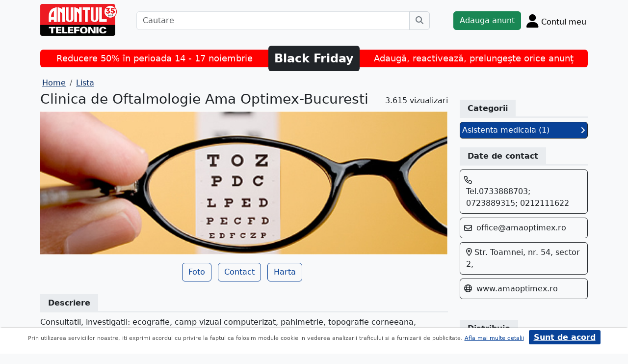

--- FILE ---
content_type: text/html; charset=UTF-8
request_url: https://www.anuntul.ro/firma-ghidul/amaoptimex-oftalmologie
body_size: 5249
content:
<!DOCTYPE html>
<html lang="ro">
    <head>
        <meta charset="utf-8">
        <meta name="viewport" content="width=device-width, initial-scale=1">
        <title>Clinica de Oftalmologie Ama Optimex-Bucuresti - Vezi Detalii Firma & Servicii</title>
                
        <meta name="description" content="Clinica de Oftalmologie Ama Optimex-Bucuresti ⭐ Vezi detalii despre firma, servicii & produse oferite pe pagina de prezentare de pe Anuntul.ro">
                
                        <link rel="stylesheet" href="/build/4324.bdc290e7.css"><link rel="stylesheet" href="/build/app.d534346a.css">            
        
    <link rel="stylesheet" href="/build/9220.28ab56a2.css"><link rel="stylesheet" href="/build/anunt.7dce0401.css">
    <link rel="stylesheet" href="/build/magazin-page.f0bd6013.css">
        
        <script defer>
            window.dataLayer = window.dataLayer || [];
            window.dataLayer.push({
                'dlvPageCategory': ''
            });
        </script>          
                                   
        <!-- Google Tag Manager -->
        <script>(function(w,d,s,l,i){w[l]=w[l]||[];w[l].push({'gtm.start':
        new Date().getTime(),event:'gtm.js'});var f=d.getElementsByTagName(s)[0],
        j=d.createElement(s),dl=l!='dataLayer'?'&l='+l:'';j.async=true;j.src=
        'https://www.googletagmanager.com/gtm.js?id='+i+dl;f.parentNode.insertBefore(j,f);
        })(window,document,'script','dataLayer','GTM-32WV');</script>
        <!-- End Google Tag Manager -->
        
                    <meta property="og:url"           content="https://www.anuntul.ro/firma-ghidul/amaoptimex-oftalmologie" />
<meta property="og:type"          content="website" />
<meta property="og:title"         content="Clinica de Oftalmologie Ama Optimex-Bucuresti" />
<meta property="og:description"   content="Consultatii, investigatii: ecografie, camp vizual computerizat, pahimetrie, topografie corneeana, keratometrie, dioptron, tonometrie, etc.; tratamente laser pentru glaucom, cataracta secundara, retinopatie diabetica; operatii laser pentru scaderea dioptriilor (laser, PRK), cu implant de cristalin artifical de putere adptata; operatii de catarcata, cu ultrasunete, implant de cristalin artifical; operatii de glaucom, strabism, pterigion, salazion; optica medicala; sisteme de ajuto vizual pentru slab vazatori; &amp;icirc;nfiintata &amp;icirc;n 1991 dispune de echipamente ultramoderne" />
<meta property="og:image"         content="https://assets2.ghidul.ro/media/foto_video/1/28/3208/foto/crop/5570.jpg' }}" />
<meta property="fb:app_id"        content="196947880654996">

                
                        <!-- TikTok Pixel Code Start -->
        <script>
        !function (w, d, t) {
          w.TiktokAnalyticsObject=t;var ttq=w[t]=w[t]||[];ttq.methods=["page","track","identify","instances","debug","on","off","once","ready","alias","group","enableCookie","disableCookie","holdConsent","revokeConsent","grantConsent"],ttq.setAndDefer=function(t,e){t[e]=function(){t.push([e].concat(Array.prototype.slice.call(arguments,0)))}};for(var i=0;i<ttq.methods.length;i++)ttq.setAndDefer(ttq,ttq.methods[i]);ttq.instance=function(t){for(
        var e=ttq._i[t]||[],n=0;n<ttq.methods.length;n++)ttq.setAndDefer(e,ttq.methods[n]);return e},ttq.load=function(e,n){var r="https://analytics.tiktok.com/i18n/pixel/events.js",o=n&&n.partner;ttq._i=ttq._i||{},ttq._i[e]=[],ttq._i[e]._u=r,ttq._t=ttq._t||{},ttq._t[e]=+new Date,ttq._o=ttq._o||{},ttq._o[e]=n||{};n=document.createElement("script")
        ;n.type="text/javascript",n.async=!0,n.src=r+"?sdkid="+e+"&lib="+t;e=document.getElementsByTagName("script")[0];e.parentNode.insertBefore(n,e)};


          ttq.load('CRV9C5JC77U61CV1L5AG');
          ttq.page();
        }(window, document, 'ttq');
        </script>
        <!-- TikTok Pixel Code End -->
    </head>
    <body class="d-flex flex-column h-100; bg-light">
        <!-- Google Tag Manager (noscript) -->
        <noscript><iframe src="https://www.googletagmanager.com/ns.html?id=GTM-32WV" accesskey=""height="0" width="0" style="display:none;visibility:hidden"></iframe></noscript>
        <!-- End Google Tag Manager (noscript) -->  

        <header class="">
            <div class="container p-1">
                <div class="hstack">
                    <div class="c-logo">        
                        <a href="/"><img src="/build/logo35.33707273.png" alt="logo" class="d-inline-block mt-1 ms-2 img-fluid" width="254" height="108" ></a>
                    </div>
                    <div class="w-100 ">
                        <div class="cautare input-group w-100 px-sm-5 mx-auto mt-2 d-none d-md-flex">
                            <input type="text" class="form-control" placeholder="Cautare" aria-label="Cautare" aria-describedby="cautare" autocomplete='off' data-path=""> 
                            <button class="btn-cautare btn btn-outline-secondary" type="button" id="cautare_top" aria-label="Cauta"><i class="fa-solid fa-magnifying-glass"></i></button>
                        </div>
                                                    <button class="btn-open-cautare ms-auto btn fs-3 mt-2 d-flex d-md-none" type="button" aria-label="Cauta"><i class="fa-solid fa-magnifying-glass"></i></button>
                                            </div>    
                                            <a class="btn btn-success  mt-2 text-nowrap" href="/cont/adauga-anunt">Adauga anunt</a>
                                        <div class="h-cont dropdown mt-2 text-nowrap">
                        <button class="btn-top-cont position-relative" type="button" data-bs-toggle="dropdown" aria-expanded="false" aria-label="Cont">
                            <i class="fa-solid fa-user fs-3"></i>
                            <span class="txt d-none d-sm-inline-block " style="vertical-align: text-bottom;">Contul meu</span>
                                                    </button>
                        <ul class="dropdown-menu dropdown-menu-end">
                                     <li><div class="mb-2">
            <a class="btn btn-outline-dark mx-2" href="/login">Intra in cont</a>
            <a class="btn btn-outline-dark me-2" href="/login/creare-cont">Creare Cont</a>
        </div>
    </li>
<li><a class="dropdown-item" href="/cont/anunturile-mele"><i class="fa-regular fa-square-list"></i>&nbsp; Anunturile mele</a></li>
<li><a class="dropdown-item" href="/cont/cautari"><i class="fa-solid fa-magnifying-glass"></i>&nbsp; Cautari salvate</a></li>
<li><a class="dropdown-item" href="/cont/mesaje-primite"><i class="fa-regular fa-envelope"></i>&nbsp; Mesajele mele</a></li>
<li><a class="dropdown-item" href="/anunturi-favorite"><i class="fa-regular fa-star"></i>&nbsp; Anunturi favorite <span class="badge rounded-pill bg-dark d-none">0</span></a></li>
<li><a class="dropdown-item" href="/cont/alimentare"><i class="fa-regular fa-credit-card"></i>&nbsp; Alimentare cont</a></li>
    <li><a class="dropdown-item" href="/cont/adauga-anunt"><i class="fa-solid fa-plus"></i>&nbsp; Adauga Anunt</a></li>

                        </ul>
                    </div>
                    
                </div>    
            </div>
            
        </header>
    
        <main class="">            
            <div class="container">
                <div class="row pb-2 px-2 bg-light">
                    <div class="cautare input-group pt-2 d-none cautare-bottom d-md-none">
                        <input type="text" class="form-control" placeholder="Cautare" aria-label="Cautare" aria-describedby="cautare" data-path="">
                        <button class="btn-cautare btn btn-outline-secondary" type="button" aria-label="Cauta"><i class="fa-solid fa-magnifying-glass"></i></button>
                    </div>
                </div>
                 
                 
                 
                                    <div class="py-2 row bg-light">
                        <div class="d-lg-none text-white text-center">
                            <div class="fw-bold fs-5  bg-dark fs-4 py-1 rounded-top">Black <span class="text-red">Friday - 50%</span> (14-17.11)</div>
                            <div class="bg-red fs-9 py-1 rounded-bottom">Adaugă, reactivează, prelungește orice anunț</div>
                        </div>
                        <div class="d-none d-lg-block"> 
                            <div class="text-white fs-7 text-center row mx-0">
                                <div class="bg-red col-5  my-2 py-1 rounded-start">Reducere 50% în perioada 14 - 17 noiembrie</div>
                                <div class="fw-bold fs-7  col-2 bg-dark fs-4 py-2 rounded">Black Friday</div>
                                <div class="bg-red col-5 my-2 py-1 rounded-end">Adaugă, reactivează, prelungește orice anunț</div>
                            </div>
                        </div>
                    </div>
                        
                                                <nav aria-label="breadcrumb" class="d-block">
    <ol class="breadcrumb p-1 m-0" itemscope="" itemtype="https://schema.org/BreadcrumbList">
        <li class="breadcrumb-item" itemprop="itemListElement" itemscope="" itemtype="https://schema.org/ListItem"><a itemprop="item" href="/" class="text-blue800"><span itemprop="name">Home</span></a><meta itemprop="position" content="1"></li>
        <li class="breadcrumb-item" itemprop="itemListElement" itemscope="" itemtype="https://schema.org/ListItem"><a itemprop="item" href="/lista-firme" class="text-blue800"><span itemprop="name">Lista</span></a><meta itemprop="position" content="2"></li>                    
        <!-- <li class="breadcrumb-item" itemprop="itemListElement" itemscope="" itemtype="https://schema.org/ListItem"><a itemprop="item" href="/firma-ghidul/" class="text-blue800"><span itemprop="name"></span></a><meta itemprop="position" content="2"></li>                     -->
    </ol>
</nav>
<div class="row">
    
    <div class="col-sm-12 col-xl-9">
        <div class="hstack">
            <h1 class="h3">Clinica de Oftalmologie Ama Optimex-Bucuresti</h1><span class="ms-auto">3.615 vizualizari</span>
        </div>
                <img src="https://assets2.ghidul.ro/media/pagina/headers/1/headers/3.jpg" class="w-100 h-auto" width="900" height="300" alt=""/>
                <div class="mt-3 text-center">
            <a href="#categ" class="btn btn-outline-blue700 me-2 d-xl-none mb-2">Categorii</a>
                            <a id="btn_foto" href="#foto" class="btn btn-outline-blue700 me-2  mb-2">Foto</a>
             
             
            <a href="#contact" class="btn btn-outline-blue700 me-2 mb-2">Contact</a>
                            <a id="btn_harta" href="#harta" class="btn btn-outline-blue700 me-2 mb-2">Harta</a>
             
        </div>
        <div id="descriere" class="border-bottom border-3 at-border-gray mt-4 mb-2 pb-1">
            <span class="at-bg-gray px-3 py-2 fw-bold">Descriere</span>
        </div>
        <div>
            <p>Consultatii, investigatii: ecografie, camp vizual computerizat, pahimetrie, topografie corneeana, keratometrie, dioptron, tonometrie, etc.; tratamente laser pentru glaucom, cataracta secundara, retinopatie diabetica; operatii laser pentru scaderea dioptriilor (laser, PRK), cu implant de cristalin artifical de putere adptata; operatii de catarcata, cu ultrasunete, implant de cristalin artifical; operatii de glaucom, strabism, pterigion, salazion; optica medicala; sisteme de ajuto vizual pentru slab vazatori; &icirc;nfiintata &icirc;n 1991 dispune de echipamente ultramoderne</p>
        </div> 
        <div id="foto" class="border-bottom border-3 at-border-gray mt-4 mb-2 pb-1">
            <span class="at-bg-gray px-3 py-2 fw-bold">Galerie foto</span>
        </div>
                <div  class="text-center mt-2 position-relative">
            <ul id="imageGallery" class="list-unstyled slider-galeria">
                                <li data-thumb="https://assets2.ghidul.ro/media/foto_video/1/28/3208/foto/crop/5570.jpg" alt="..">
                    <img src="https://assets2.ghidul.ro/media/foto_video/1/28/3208/foto/crop/5570.jpg" class="img-fluid" alt=".." width="" height="400" />
                </li>
                                <li data-thumb="https://assets2.ghidul.ro/media/foto_video/1/28/3208/foto/crop/104038.jpg" alt="..">
                    <img src="https://assets2.ghidul.ro/media/foto_video/1/28/3208/foto/crop/104038.jpg" class="img-fluid" alt=".." width="" height="400" />
                </li>
                                <li data-thumb="https://assets2.ghidul.ro/media/foto_video/1/28/3208/foto/crop/104039.jpg" alt="..">
                    <img src="https://assets2.ghidul.ro/media/foto_video/1/28/3208/foto/crop/104039.jpg" class="img-fluid" alt=".." width="" height="400" />
                </li>
                                <li data-thumb="https://assets2.ghidul.ro/media/foto_video/1/28/3208/foto/crop/104040.jpg" alt="..">
                    <img src="https://assets2.ghidul.ro/media/foto_video/1/28/3208/foto/crop/104040.jpg" class="img-fluid" alt=".." width="" height="400" />
                </li>
                            </ul>
        </div>
                 
                <div id="harta">
            <div class="clearfix border-bottom border-3 at-border-gray mt-4 mb-2 pb-1">
                <span class="at-bg-gray px-3 py-2 fw-bold">Harta</span>
            </div>
            <div id="map" style="height:400px;"></div>
            <input class="d-none" id="lat" value="44.44479010948797000" />
            <input class="d-none" id="lng" value="26.11404123478356000" />
        </div>    
                
    </div>
    <div class="col-sm-12 col-xl-3">
        <div class="meniu-lateral">
    <div id="categ" class="clearfix border-bottom border-3 at-border-gray mt-4 mb-2 pb-1">
        <span class="at-bg-gray px-3 py-2 fw-bold">Categorii</span>
    </div>
        <div id="categorii">
                                            <a href="/amaoptimex-oftalmologie/detaliu-produs/3208/1313591" class="categorie bg-blue700 d-block border border-1 border-dark p-1 mb-1 text-decoration-none text-white rounded">Asistenta medicala (1) <i class="fa-solid fa-angle-right float-end mt-1"></i></a>
            </div>
        <div id="contact" class="clearfix border-bottom border-3 at-border-gray mt-4 mb-2 pb-1">
        <span class="at-bg-gray px-3 py-2 fw-bold">Date de contact</span>
    </div>
            <div class="border border-1 border-dark rounded p-2 mb-2">
            <i class="text-dark fa-regular fa-phone mt-1" style="vertical-align:top"></i>
            <div class="d-inline-block ms-1">
                Tel.0733888703; 0723889315; 0212111622
            </div>    
        </div>
                <div class="border border-1 border-dark rounded p-2 mb-2">
            <i class="text-dark fa-regular fa-envelope mt-1" style="vertical-align:top"></i>
            <div class="d-inline-block ms-1">
                <a class="text-decoration-none text-dark" href="mailto:office@amaoptimex.ro">office@amaoptimex.ro</a>
            </div>
        </div>
            <div class="border border-1 border-dark rounded p-2 mb-2">
        <div class="d-inline-block ms-1">
            <i class="text-dark fa-regular fa-location-dot" ></i> 
            Str. Toamnei,  nr. 54, sector 2, 
        </div>
    </div>
                <div class="border border-1 border-dark rounded p-2 mb-2">
            <div class="d-inline-block text-wrap">
                <i class="text-dark fa-regular fa-globe me-1" ></i>
                <a class="text-decoration-none text-dark" href="https://www.amaoptimex.ro" target="_blank">www.amaoptimex.ro</a>
            </div>
        </div>
                <div class="clearfix border-bottom border-3 at-border-gray mt-5 mb-2 pb-1">
        <span class="at-bg-gray px-3 py-2 fw-bold">Distribuie</span>
    </div>
    <div class="share-container">
    <button class="btn fb-share-button" data-href="https://www.anuntul.ro/firma-ghidul/amaoptimex-oftalmologie" name="fb_share">
        <i class="fa-brands fa-facebook fs-3"></i>
    </button>
    <a class="btn wup-share-button" data-href="https://www.anuntul.ro/firma-ghidul/amaoptimex-oftalmologie" href="https://api.whatsapp.com/send?text=https://www.anuntul.ro/firma-ghidul/amaoptimex-oftalmologie"  data-action="share/whatsapp/share" target="_blank" aria-label="share whatsapp">
        <i class="fa-brands fa-whatsapp fs-3"></i>
    </a>
    <a class="btn twt-share-button" data-href="https://www.anuntul.ro/firma-ghidul/amaoptimex-oftalmologie" href="https://twitter.com/intent/tweet?text=https://www.anuntul.ro/firma-ghidul/amaoptimex-oftalmologie"  target="_blank" aria-label="share twitter">
        <i class="fa-brands fa-twitter fs-3"></i>
    </a>
    <a class="btn in-share-button" data-href="https://www.anuntul.ro/firma-ghidul/amaoptimex-oftalmologie" href="https://www.linkedin.com/shareArticle?mini=true&url=https://www.anuntul.ro/firma-ghidul/amaoptimex-oftalmologie"  target="_blank" aria-label="share linkedin">
        <i class="fa-brands fa-linkedin fs-3"></i>
    </a>
</div>
</div>        </div>
</div>


<button type="button" class="btn btn-danger btn-floating btn" id="btn-back-to-top" name="mergi sus">
    <i class="fas fa-arrow-up"></i>
</button>    
                                                <div class="row">
                <footer class="pb-3 text-center text-dark bg-light">
                    <a href="/stiri-articole-comunicate">Articole</a> | <a href="/lista-editii-calendar/2025">Arhiva ziar</a> | <a href="/termeni">Termeni si conditii</a> | <a href="/politica-de-confidentialitate">Politica de confidentialitate</a> | <a href="/contact">Contact</a> | <a href="https://www.anpc.ro" target="_blank">ANPC</a>
                    <br>
       
                    <a href="https://www.facebook.com/AnuntulRo" target="_blank" class="fs-2 m-2" aria-label="facebook"><i class="fa-brands fa-facebook"></i></a>
                    <a href="https://www.instagram.com/anuntul.ro/"  target="_blank" class="fs-2 m-2" aria-label="instagram"><i class="fa-brands fa-instagram"></i></a>
                    <a href="https://www.linkedin.com/company/35618729"  target="_blank" class="fs-2 m-2" aria-label="linkedin"><i class="fa-brands fa-linkedin"></i></a>
                    <a href="https://www.tiktok.com/@anuntultelefonic"  target="_blank" class="fs-2 m-2" aria-label="tiktok"><i class="fa-brands fa-tiktok"></i></a>
                    <a href="https://www.youtube.com/c/AnuntulTelefonic_1"  target="_blank" class="fs-2 m-2" aria-label="youtube"><i class="fa-brands fa-youtube"></i></a>
                                            <div class="container-dwl-app mb-2"><a class="app-android" href="https://play.google.com/store/apps/details?id=ro.anuntul.atw" target="_blank"><img src="/build/google-play-store.da560758.png" width="32" height="32" alt=""/><span><span class="descarca">Descarca aplicatia</span>Google Play</span></a></div>
                                        <div class="text-center">
                        <small>Copyright © 2025 ANUNTUL TELEFONIC<br>Toate drepturile rezervate.</small>   
                    </div>
                </footer>
                </div>
            </div>
        </main>
            <script> 
        var ogURL = "https://www.anuntul.ro/firma-ghidul/amaoptimex-oftalmologie";
    </script>
                <script src="/build/runtime.a10d00bc.js" defer></script><script src="/build/7588.3752a19c.js" defer></script><script src="/build/3748.6d326115.js" defer></script><script src="/build/4228.95985d74.js" defer></script><script src="/build/4324.626ed08b.js" defer></script><script src="/build/app.246d024d.js" defer></script>
                    <script>
            const chatToggletUrl="/chat/toggle";
            const ackSupportUrl="/chat/ack";
                    const hubUrl=null;
            const chatSupportUrl=null;
                </script>

        
    <script src="/build/7912.de4a2e01.js" defer></script><script src="/build/9220.5fc24314.js" defer></script><script src="/build/1756.a8fecb91.js" defer></script><script src="/build/magazin-page.7fa70866.js" defer></script>

  

    </body>
    
</html>


--- FILE ---
content_type: text/html; charset=UTF-8
request_url: https://www.anuntul.ro/firma-ghidul/amaoptimex-oftalmologie?randare_formular=1
body_size: 5263
content:
<!DOCTYPE html>
<html lang="ro">
    <head>
        <meta charset="utf-8">
        <meta name="viewport" content="width=device-width, initial-scale=1">
        <title>Clinica de Oftalmologie Ama Optimex-Bucuresti - Vezi Detalii Firma & Servicii</title>
                
        <meta name="description" content="Clinica de Oftalmologie Ama Optimex-Bucuresti ⭐ Vezi detalii despre firma, servicii & produse oferite pe pagina de prezentare de pe Anuntul.ro">
                
                        <link rel="stylesheet" href="/build/4324.bdc290e7.css"><link rel="stylesheet" href="/build/app.d534346a.css">            
        
    <link rel="stylesheet" href="/build/9220.28ab56a2.css"><link rel="stylesheet" href="/build/anunt.7dce0401.css">
    <link rel="stylesheet" href="/build/magazin-page.f0bd6013.css">
        
        <script defer>
            window.dataLayer = window.dataLayer || [];
            window.dataLayer.push({
                'dlvPageCategory': ''
            });
        </script>          
                                   
        <!-- Google Tag Manager -->
        <script>(function(w,d,s,l,i){w[l]=w[l]||[];w[l].push({'gtm.start':
        new Date().getTime(),event:'gtm.js'});var f=d.getElementsByTagName(s)[0],
        j=d.createElement(s),dl=l!='dataLayer'?'&l='+l:'';j.async=true;j.src=
        'https://www.googletagmanager.com/gtm.js?id='+i+dl;f.parentNode.insertBefore(j,f);
        })(window,document,'script','dataLayer','GTM-32WV');</script>
        <!-- End Google Tag Manager -->
        
                    <meta property="og:url"           content="https://www.anuntul.ro/firma-ghidul/amaoptimex-oftalmologie?randare_formular=1" />
<meta property="og:type"          content="website" />
<meta property="og:title"         content="Clinica de Oftalmologie Ama Optimex-Bucuresti" />
<meta property="og:description"   content="Consultatii, investigatii: ecografie, camp vizual computerizat, pahimetrie, topografie corneeana, keratometrie, dioptron, tonometrie, etc.; tratamente laser pentru glaucom, cataracta secundara, retinopatie diabetica; operatii laser pentru scaderea dioptriilor (laser, PRK), cu implant de cristalin artifical de putere adptata; operatii de catarcata, cu ultrasunete, implant de cristalin artifical; operatii de glaucom, strabism, pterigion, salazion; optica medicala; sisteme de ajuto vizual pentru slab vazatori; &amp;icirc;nfiintata &amp;icirc;n 1991 dispune de echipamente ultramoderne" />
<meta property="og:image"         content="https://assets2.ghidul.ro/media/foto_video/1/28/3208/foto/crop/5570.jpg' }}" />
<meta property="fb:app_id"        content="196947880654996">

                
                        <!-- TikTok Pixel Code Start -->
        <script>
        !function (w, d, t) {
          w.TiktokAnalyticsObject=t;var ttq=w[t]=w[t]||[];ttq.methods=["page","track","identify","instances","debug","on","off","once","ready","alias","group","enableCookie","disableCookie","holdConsent","revokeConsent","grantConsent"],ttq.setAndDefer=function(t,e){t[e]=function(){t.push([e].concat(Array.prototype.slice.call(arguments,0)))}};for(var i=0;i<ttq.methods.length;i++)ttq.setAndDefer(ttq,ttq.methods[i]);ttq.instance=function(t){for(
        var e=ttq._i[t]||[],n=0;n<ttq.methods.length;n++)ttq.setAndDefer(e,ttq.methods[n]);return e},ttq.load=function(e,n){var r="https://analytics.tiktok.com/i18n/pixel/events.js",o=n&&n.partner;ttq._i=ttq._i||{},ttq._i[e]=[],ttq._i[e]._u=r,ttq._t=ttq._t||{},ttq._t[e]=+new Date,ttq._o=ttq._o||{},ttq._o[e]=n||{};n=document.createElement("script")
        ;n.type="text/javascript",n.async=!0,n.src=r+"?sdkid="+e+"&lib="+t;e=document.getElementsByTagName("script")[0];e.parentNode.insertBefore(n,e)};


          ttq.load('CRV9C5JC77U61CV1L5AG');
          ttq.page();
        }(window, document, 'ttq');
        </script>
        <!-- TikTok Pixel Code End -->
    </head>
    <body class="d-flex flex-column h-100; bg-light">
        <!-- Google Tag Manager (noscript) -->
        <noscript><iframe src="https://www.googletagmanager.com/ns.html?id=GTM-32WV" accesskey=""height="0" width="0" style="display:none;visibility:hidden"></iframe></noscript>
        <!-- End Google Tag Manager (noscript) -->  

        <header class="">
            <div class="container p-1">
                <div class="hstack">
                    <div class="c-logo">        
                        <a href="/"><img src="/build/logo35.33707273.png" alt="logo" class="d-inline-block mt-1 ms-2 img-fluid" width="254" height="108" ></a>
                    </div>
                    <div class="w-100 ">
                        <div class="cautare input-group w-100 px-sm-5 mx-auto mt-2 d-none d-md-flex">
                            <input type="text" class="form-control" placeholder="Cautare" aria-label="Cautare" aria-describedby="cautare" autocomplete='off' data-path=""> 
                            <button class="btn-cautare btn btn-outline-secondary" type="button" id="cautare_top" aria-label="Cauta"><i class="fa-solid fa-magnifying-glass"></i></button>
                        </div>
                                                    <button class="btn-open-cautare ms-auto btn fs-3 mt-2 d-flex d-md-none" type="button" aria-label="Cauta"><i class="fa-solid fa-magnifying-glass"></i></button>
                                            </div>    
                                            <a class="btn btn-success  mt-2 text-nowrap" href="/cont/adauga-anunt">Adauga anunt</a>
                                        <div class="h-cont dropdown mt-2 text-nowrap">
                        <button class="btn-top-cont position-relative" type="button" data-bs-toggle="dropdown" aria-expanded="false" aria-label="Cont">
                            <i class="fa-solid fa-user fs-3"></i>
                            <span class="txt d-none d-sm-inline-block " style="vertical-align: text-bottom;">Contul meu</span>
                                                    </button>
                        <ul class="dropdown-menu dropdown-menu-end">
                                     <li><div class="mb-2">
            <a class="btn btn-outline-dark mx-2" href="/login">Intra in cont</a>
            <a class="btn btn-outline-dark me-2" href="/login/creare-cont">Creare Cont</a>
        </div>
    </li>
<li><a class="dropdown-item" href="/cont/anunturile-mele"><i class="fa-regular fa-square-list"></i>&nbsp; Anunturile mele</a></li>
<li><a class="dropdown-item" href="/cont/cautari"><i class="fa-solid fa-magnifying-glass"></i>&nbsp; Cautari salvate</a></li>
<li><a class="dropdown-item" href="/cont/mesaje-primite"><i class="fa-regular fa-envelope"></i>&nbsp; Mesajele mele</a></li>
<li><a class="dropdown-item" href="/anunturi-favorite"><i class="fa-regular fa-star"></i>&nbsp; Anunturi favorite <span class="badge rounded-pill bg-dark d-none">0</span></a></li>
<li><a class="dropdown-item" href="/cont/alimentare"><i class="fa-regular fa-credit-card"></i>&nbsp; Alimentare cont</a></li>
    <li><a class="dropdown-item" href="/cont/adauga-anunt"><i class="fa-solid fa-plus"></i>&nbsp; Adauga Anunt</a></li>

                        </ul>
                    </div>
                    
                </div>    
            </div>
            
        </header>
    
        <main class="">            
            <div class="container">
                <div class="row pb-2 px-2 bg-light">
                    <div class="cautare input-group pt-2 d-none cautare-bottom d-md-none">
                        <input type="text" class="form-control" placeholder="Cautare" aria-label="Cautare" aria-describedby="cautare" data-path="">
                        <button class="btn-cautare btn btn-outline-secondary" type="button" aria-label="Cauta"><i class="fa-solid fa-magnifying-glass"></i></button>
                    </div>
                </div>
                 
                 
                 
                                    <div class="py-2 row bg-light">
                        <div class="d-lg-none text-white text-center">
                            <div class="fw-bold fs-5  bg-dark fs-4 py-1 rounded-top">Black <span class="text-red">Friday - 50%</span> (14-17.11)</div>
                            <div class="bg-red fs-9 py-1 rounded-bottom">Adaugă, reactivează, prelungește orice anunț</div>
                        </div>
                        <div class="d-none d-lg-block"> 
                            <div class="text-white fs-7 text-center row mx-0">
                                <div class="bg-red col-5  my-2 py-1 rounded-start">Reducere 50% în perioada 14 - 17 noiembrie</div>
                                <div class="fw-bold fs-7  col-2 bg-dark fs-4 py-2 rounded">Black Friday</div>
                                <div class="bg-red col-5 my-2 py-1 rounded-end">Adaugă, reactivează, prelungește orice anunț</div>
                            </div>
                        </div>
                    </div>
                        
                                                <nav aria-label="breadcrumb" class="d-block">
    <ol class="breadcrumb p-1 m-0" itemscope="" itemtype="https://schema.org/BreadcrumbList">
        <li class="breadcrumb-item" itemprop="itemListElement" itemscope="" itemtype="https://schema.org/ListItem"><a itemprop="item" href="/" class="text-blue800"><span itemprop="name">Home</span></a><meta itemprop="position" content="1"></li>
        <li class="breadcrumb-item" itemprop="itemListElement" itemscope="" itemtype="https://schema.org/ListItem"><a itemprop="item" href="/lista-firme" class="text-blue800"><span itemprop="name">Lista</span></a><meta itemprop="position" content="2"></li>                    
        <!-- <li class="breadcrumb-item" itemprop="itemListElement" itemscope="" itemtype="https://schema.org/ListItem"><a itemprop="item" href="/firma-ghidul/" class="text-blue800"><span itemprop="name"></span></a><meta itemprop="position" content="2"></li>                     -->
    </ol>
</nav>
<div class="row">
    
    <div class="col-sm-12 col-xl-9">
        <div class="hstack">
            <h1 class="h3">Clinica de Oftalmologie Ama Optimex-Bucuresti</h1><span class="ms-auto">3.616 vizualizari</span>
        </div>
                <img src="https://assets2.ghidul.ro/media/pagina/headers/1/headers/3.jpg" class="w-100 h-auto" width="900" height="300" alt=""/>
                <div class="mt-3 text-center">
            <a href="#categ" class="btn btn-outline-blue700 me-2 d-xl-none mb-2">Categorii</a>
                            <a id="btn_foto" href="#foto" class="btn btn-outline-blue700 me-2  mb-2">Foto</a>
             
             
            <a href="#contact" class="btn btn-outline-blue700 me-2 mb-2">Contact</a>
                            <a id="btn_harta" href="#harta" class="btn btn-outline-blue700 me-2 mb-2">Harta</a>
             
        </div>
        <div id="descriere" class="border-bottom border-3 at-border-gray mt-4 mb-2 pb-1">
            <span class="at-bg-gray px-3 py-2 fw-bold">Descriere</span>
        </div>
        <div>
            <p>Consultatii, investigatii: ecografie, camp vizual computerizat, pahimetrie, topografie corneeana, keratometrie, dioptron, tonometrie, etc.; tratamente laser pentru glaucom, cataracta secundara, retinopatie diabetica; operatii laser pentru scaderea dioptriilor (laser, PRK), cu implant de cristalin artifical de putere adptata; operatii de catarcata, cu ultrasunete, implant de cristalin artifical; operatii de glaucom, strabism, pterigion, salazion; optica medicala; sisteme de ajuto vizual pentru slab vazatori; &icirc;nfiintata &icirc;n 1991 dispune de echipamente ultramoderne</p>
        </div> 
        <div id="foto" class="border-bottom border-3 at-border-gray mt-4 mb-2 pb-1">
            <span class="at-bg-gray px-3 py-2 fw-bold">Galerie foto</span>
        </div>
                <div  class="text-center mt-2 position-relative">
            <ul id="imageGallery" class="list-unstyled slider-galeria">
                                <li data-thumb="https://assets2.ghidul.ro/media/foto_video/1/28/3208/foto/crop/5570.jpg" alt="..">
                    <img src="https://assets2.ghidul.ro/media/foto_video/1/28/3208/foto/crop/5570.jpg" class="img-fluid" alt=".." width="" height="400" />
                </li>
                                <li data-thumb="https://assets2.ghidul.ro/media/foto_video/1/28/3208/foto/crop/104038.jpg" alt="..">
                    <img src="https://assets2.ghidul.ro/media/foto_video/1/28/3208/foto/crop/104038.jpg" class="img-fluid" alt=".." width="" height="400" />
                </li>
                                <li data-thumb="https://assets2.ghidul.ro/media/foto_video/1/28/3208/foto/crop/104039.jpg" alt="..">
                    <img src="https://assets2.ghidul.ro/media/foto_video/1/28/3208/foto/crop/104039.jpg" class="img-fluid" alt=".." width="" height="400" />
                </li>
                                <li data-thumb="https://assets2.ghidul.ro/media/foto_video/1/28/3208/foto/crop/104040.jpg" alt="..">
                    <img src="https://assets2.ghidul.ro/media/foto_video/1/28/3208/foto/crop/104040.jpg" class="img-fluid" alt=".." width="" height="400" />
                </li>
                            </ul>
        </div>
                 
                <div id="harta">
            <div class="clearfix border-bottom border-3 at-border-gray mt-4 mb-2 pb-1">
                <span class="at-bg-gray px-3 py-2 fw-bold">Harta</span>
            </div>
            <div id="map" style="height:400px;"></div>
            <input class="d-none" id="lat" value="44.44479010948797000" />
            <input class="d-none" id="lng" value="26.11404123478356000" />
        </div>    
                
    </div>
    <div class="col-sm-12 col-xl-3">
        <div class="meniu-lateral">
    <div id="categ" class="clearfix border-bottom border-3 at-border-gray mt-4 mb-2 pb-1">
        <span class="at-bg-gray px-3 py-2 fw-bold">Categorii</span>
    </div>
        <div id="categorii">
                                            <a href="/amaoptimex-oftalmologie/detaliu-produs/3208/1313591" class="categorie bg-blue700 d-block border border-1 border-dark p-1 mb-1 text-decoration-none text-white rounded">Asistenta medicala (1) <i class="fa-solid fa-angle-right float-end mt-1"></i></a>
            </div>
        <div id="contact" class="clearfix border-bottom border-3 at-border-gray mt-4 mb-2 pb-1">
        <span class="at-bg-gray px-3 py-2 fw-bold">Date de contact</span>
    </div>
            <div class="border border-1 border-dark rounded p-2 mb-2">
            <i class="text-dark fa-regular fa-phone mt-1" style="vertical-align:top"></i>
            <div class="d-inline-block ms-1">
                Tel.0733888703; 0723889315; 0212111622
            </div>    
        </div>
                <div class="border border-1 border-dark rounded p-2 mb-2">
            <i class="text-dark fa-regular fa-envelope mt-1" style="vertical-align:top"></i>
            <div class="d-inline-block ms-1">
                <a class="text-decoration-none text-dark" href="mailto:office@amaoptimex.ro">office@amaoptimex.ro</a>
            </div>
        </div>
            <div class="border border-1 border-dark rounded p-2 mb-2">
        <div class="d-inline-block ms-1">
            <i class="text-dark fa-regular fa-location-dot" ></i> 
            Str. Toamnei,  nr. 54, sector 2, 
        </div>
    </div>
                <div class="border border-1 border-dark rounded p-2 mb-2">
            <div class="d-inline-block text-wrap">
                <i class="text-dark fa-regular fa-globe me-1" ></i>
                <a class="text-decoration-none text-dark" href="https://www.amaoptimex.ro" target="_blank">www.amaoptimex.ro</a>
            </div>
        </div>
                <div class="clearfix border-bottom border-3 at-border-gray mt-5 mb-2 pb-1">
        <span class="at-bg-gray px-3 py-2 fw-bold">Distribuie</span>
    </div>
    <div class="share-container">
    <button class="btn fb-share-button" data-href="https://www.anuntul.ro/firma-ghidul/amaoptimex-oftalmologie?randare_formular=1" name="fb_share">
        <i class="fa-brands fa-facebook fs-3"></i>
    </button>
    <a class="btn wup-share-button" data-href="https://www.anuntul.ro/firma-ghidul/amaoptimex-oftalmologie?randare_formular=1" href="https://api.whatsapp.com/send?text=https://www.anuntul.ro/firma-ghidul/amaoptimex-oftalmologie?randare_formular=1"  data-action="share/whatsapp/share" target="_blank" aria-label="share whatsapp">
        <i class="fa-brands fa-whatsapp fs-3"></i>
    </a>
    <a class="btn twt-share-button" data-href="https://www.anuntul.ro/firma-ghidul/amaoptimex-oftalmologie?randare_formular=1" href="https://twitter.com/intent/tweet?text=https://www.anuntul.ro/firma-ghidul/amaoptimex-oftalmologie?randare_formular=1"  target="_blank" aria-label="share twitter">
        <i class="fa-brands fa-twitter fs-3"></i>
    </a>
    <a class="btn in-share-button" data-href="https://www.anuntul.ro/firma-ghidul/amaoptimex-oftalmologie?randare_formular=1" href="https://www.linkedin.com/shareArticle?mini=true&url=https://www.anuntul.ro/firma-ghidul/amaoptimex-oftalmologie?randare_formular=1"  target="_blank" aria-label="share linkedin">
        <i class="fa-brands fa-linkedin fs-3"></i>
    </a>
</div>
</div>        </div>
</div>


<button type="button" class="btn btn-danger btn-floating btn" id="btn-back-to-top" name="mergi sus">
    <i class="fas fa-arrow-up"></i>
</button>    
                                                <div class="row">
                <footer class="pb-3 text-center text-dark bg-light">
                    <a href="/stiri-articole-comunicate">Articole</a> | <a href="/lista-editii-calendar/2025">Arhiva ziar</a> | <a href="/termeni">Termeni si conditii</a> | <a href="/politica-de-confidentialitate">Politica de confidentialitate</a> | <a href="/contact">Contact</a> | <a href="https://www.anpc.ro" target="_blank">ANPC</a>
                    <br>
       
                    <a href="https://www.facebook.com/AnuntulRo" target="_blank" class="fs-2 m-2" aria-label="facebook"><i class="fa-brands fa-facebook"></i></a>
                    <a href="https://www.instagram.com/anuntul.ro/"  target="_blank" class="fs-2 m-2" aria-label="instagram"><i class="fa-brands fa-instagram"></i></a>
                    <a href="https://www.linkedin.com/company/35618729"  target="_blank" class="fs-2 m-2" aria-label="linkedin"><i class="fa-brands fa-linkedin"></i></a>
                    <a href="https://www.tiktok.com/@anuntultelefonic"  target="_blank" class="fs-2 m-2" aria-label="tiktok"><i class="fa-brands fa-tiktok"></i></a>
                    <a href="https://www.youtube.com/c/AnuntulTelefonic_1"  target="_blank" class="fs-2 m-2" aria-label="youtube"><i class="fa-brands fa-youtube"></i></a>
                                            <div class="container-dwl-app mb-2"><a class="app-android" href="https://play.google.com/store/apps/details?id=ro.anuntul.atw" target="_blank"><img src="/build/google-play-store.da560758.png" width="32" height="32" alt=""/><span><span class="descarca">Descarca aplicatia</span>Google Play</span></a></div>
                                        <div class="text-center">
                        <small>Copyright © 2025 ANUNTUL TELEFONIC<br>Toate drepturile rezervate.</small>   
                    </div>
                </footer>
                </div>
            </div>
        </main>
            <script> 
        var ogURL = "https://www.anuntul.ro/firma-ghidul/amaoptimex-oftalmologie?randare_formular=1";
    </script>
                <script src="/build/runtime.a10d00bc.js" defer></script><script src="/build/7588.3752a19c.js" defer></script><script src="/build/3748.6d326115.js" defer></script><script src="/build/4228.95985d74.js" defer></script><script src="/build/4324.626ed08b.js" defer></script><script src="/build/app.246d024d.js" defer></script>
                    <script>
            const chatToggletUrl="/chat/toggle";
            const ackSupportUrl="/chat/ack";
                    const hubUrl=null;
            const chatSupportUrl=null;
                </script>

        
    <script src="/build/7912.de4a2e01.js" defer></script><script src="/build/9220.5fc24314.js" defer></script><script src="/build/1756.a8fecb91.js" defer></script><script src="/build/magazin-page.7fa70866.js" defer></script>

  

    </body>
    
</html>


--- FILE ---
content_type: application/javascript
request_url: https://www.anuntul.ro/build/4228.95985d74.js
body_size: 4229
content:
"use strict";(self.webpackChunk=self.webpackChunk||[]).push([[4228],{2328:(e,r,t)=>{var n=t(1840),o=t(8340),a=t(368).f,c=n("unscopables"),i=Array.prototype;void 0===i[c]&&a(i,c,{configurable:!0,value:o(null)}),e.exports=function(e){i[c][e]=!0}},6884:(e,r,t)=>{var n=t(1968).charAt;e.exports=function(e,r,t){return r+(t?n(e,r).length:1)}},4904:(e,r,t)=>{var n=t(2880),o=t(1447),a=t(6212),c=t(6804),i=t(9480),u=t(8488),s=o([].push),l=function(e){var r=1===e,t=2===e,o=3===e,l=4===e,f=6===e,p=7===e,v=5===e||f;return function(d,x,g,h){for(var y,b,m=c(d),I=a(m),A=i(I),E=n(x,g),w=0,R=h||u,O=r?R(d,A):t||p?R(d,0):void 0;A>w;w++)if((v||w in I)&&(b=E(y=I[w],w,m),e))if(r)O[w]=b;else if(b)switch(e){case 3:return!0;case 5:return y;case 6:return w;case 2:s(O,y)}else switch(e){case 4:return!1;case 7:s(O,y)}return f?-1:o||l?l:O}};e.exports={forEach:l(0),map:l(1),filter:l(2),some:l(3),every:l(4),find:l(5),findIndex:l(6),filterReject:l(7)}},2244:(e,r,t)=>{var n=t(1064),o=t(780),a=t(808),c=t(1840)("species"),i=Array;e.exports=function(e){var r;return n(e)&&(r=e.constructor,(o(r)&&(r===i||n(r.prototype))||a(r)&&null===(r=r[c]))&&(r=void 0)),void 0===r?i:r}},8488:(e,r,t)=>{var n=t(2244);e.exports=function(e,r){return new(n(e))(0===r?0:r)}},8040:(e,r,t)=>{var n=t(1712),o=t(9063),a=t(5983),c=t(1840)("toStringTag"),i=Object,u="Arguments"===a(function(){return arguments}());e.exports=n?a:function(e){var r,t,n;return void 0===e?"Undefined":null===e?"Null":"string"==typeof(t=function(e,r){try{return e[r]}catch(e){}}(r=i(e),c))?t:u?a(r):"Object"===(n=a(r))&&o(r.callee)?"Arguments":n}},8760:(e,r,t)=>{t(2644);var n=t(892),o=t(3244),a=t(8096),c=t(6040),i=t(1840),u=t(3652),s=i("species"),l=RegExp.prototype;e.exports=function(e,r,t,f){var p=i(e),v=!c((function(){var r={};return r[p]=function(){return 7},7!==""[e](r)})),d=v&&!c((function(){var r=!1,t=/a/;return"split"===e&&((t={}).constructor={},t.constructor[s]=function(){return t},t.flags="",t[p]=/./[p]),t.exec=function(){return r=!0,null},t[p](""),!r}));if(!v||!d||t){var x=/./[p],g=r(p,""[e],(function(e,r,t,o,c){var i=r.exec;return i===a||i===l.exec?v&&!c?{done:!0,value:n(x,r,t,o)}:{done:!0,value:n(e,t,r,o)}:{done:!1}}));o(String.prototype,e,g[0]),o(l,p,g[1])}f&&u(l[p],"sham",!0)}},4744:(e,r,t)=>{var n=t(5744),o=Function.prototype,a=o.apply,c=o.call;e.exports="object"==typeof Reflect&&Reflect.apply||(n?c.bind(a):function(){return c.apply(a,arguments)})},2880:(e,r,t)=>{var n=t(8168),o=t(1896),a=t(5744),c=n(n.bind);e.exports=function(e,r){return o(e),void 0===r?e:a?c(e,r):function(){return e.apply(r,arguments)}}},8168:(e,r,t)=>{var n=t(5983),o=t(1447);e.exports=function(e){if("Function"===n(e))return o(e)}},4740:(e,r,t)=>{var n=t(1447),o=t(6804),a=Math.floor,c=n("".charAt),i=n("".replace),u=n("".slice),s=/\$([$&'`]|\d{1,2}|<[^>]*>)/g,l=/\$([$&'`]|\d{1,2})/g;e.exports=function(e,r,t,n,f,p){var v=t+e.length,d=n.length,x=l;return void 0!==f&&(f=o(f),x=s),i(p,x,(function(o,i){var s;switch(c(i,0)){case"$":return"$";case"&":return e;case"`":return u(r,0,t);case"'":return u(r,v);case"<":s=f[u(i,1,-1)];break;default:var l=+i;if(0===l)return o;if(l>d){var p=a(l/10);return 0===p?o:p<=d?void 0===n[p-1]?c(i,1):n[p-1]+c(i,1):o}s=n[l-1]}return void 0===s?"":s}))}},6836:(e,r,t)=>{var n=t(4960);e.exports=n("document","documentElement")},1064:(e,r,t)=>{var n=t(5983);e.exports=Array.isArray||function(e){return"Array"===n(e)}},780:(e,r,t)=>{var n=t(1447),o=t(6040),a=t(9063),c=t(8040),i=t(4960),u=t(8460),s=function(){},l=i("Reflect","construct"),f=/^\s*(?:class|function)\b/,p=n(f.exec),v=!f.test(s),d=function(e){if(!a(e))return!1;try{return l(s,[],e),!0}catch(e){return!1}},x=function(e){if(!a(e))return!1;switch(c(e)){case"AsyncFunction":case"GeneratorFunction":case"AsyncGeneratorFunction":return!1}try{return v||!!p(f,u(e))}catch(e){return!0}};x.sham=!0,e.exports=!l||o((function(){var e;return d(d.call)||!d(Object)||!d((function(){e=!0}))||e}))?x:d},8340:(e,r,t)=>{var n,o=t(8424),a=t(5045),c=t(4656),i=t(6480),u=t(6836),s=t(9308),l=t(8192),f="prototype",p="script",v=l("IE_PROTO"),d=function(){},x=function(e){return"<"+p+">"+e+"</"+p+">"},g=function(e){e.write(x("")),e.close();var r=e.parentWindow.Object;return e=null,r},h=function(){try{n=new ActiveXObject("htmlfile")}catch(e){}var e,r,t;h="undefined"!=typeof document?document.domain&&n?g(n):(r=s("iframe"),t="java"+p+":",r.style.display="none",u.appendChild(r),r.src=String(t),(e=r.contentWindow.document).open(),e.write(x("document.F=Object")),e.close(),e.F):g(n);for(var o=c.length;o--;)delete h[f][c[o]];return h()};i[v]=!0,e.exports=Object.create||function(e,r){var t;return null!==e?(d[f]=o(e),t=new d,d[f]=null,t[v]=e):t=h(),void 0===r?t:a.f(t,r)}},5045:(e,r,t)=>{var n=t(3528),o=t(4859),a=t(368),c=t(8424),i=t(9740),u=t(4152);r.f=n&&!o?Object.defineProperties:function(e,r){c(e);for(var t,n=i(r),o=u(r),s=o.length,l=0;s>l;)a.f(e,t=o[l++],n[t]);return e}},4152:(e,r,t)=>{var n=t(9232),o=t(4656);e.exports=Object.keys||function(e){return n(e,o)}},3532:(e,r,t)=>{var n=t(1712),o=t(8040);e.exports=n?{}.toString:function(){return"[object "+o(this)+"]"}},1456:(e,r,t)=>{var n=t(892),o=t(8424),a=t(9063),c=t(5983),i=t(8096),u=TypeError;e.exports=function(e,r){var t=e.exec;if(a(t)){var s=n(t,e,r);return null!==s&&o(s),s}if("RegExp"===c(e))return n(i,e,r);throw new u("RegExp#exec called on incompatible receiver")}},8096:(e,r,t)=>{var n,o,a=t(892),c=t(1447),i=t(1992),u=t(8020),s=t(8548),l=t(8196),f=t(8340),p=t(5444).get,v=t(9160),d=t(7416),x=l("native-string-replace",String.prototype.replace),g=RegExp.prototype.exec,h=g,y=c("".charAt),b=c("".indexOf),m=c("".replace),I=c("".slice),A=(o=/b*/g,a(g,n=/a/,"a"),a(g,o,"a"),0!==n.lastIndex||0!==o.lastIndex),E=s.BROKEN_CARET,w=void 0!==/()??/.exec("")[1];(A||w||E||v||d)&&(h=function(e){var r,t,n,o,c,s,l,v=this,d=p(v),R=i(e),O=d.raw;if(O)return O.lastIndex=v.lastIndex,r=a(h,O,R),v.lastIndex=O.lastIndex,r;var S=d.groups,j=E&&v.sticky,$=a(u,v),k=v.source,C=0,T=R;if(j&&($=m($,"y",""),-1===b($,"g")&&($+="g"),T=I(R,v.lastIndex),v.lastIndex>0&&(!v.multiline||v.multiline&&"\n"!==y(R,v.lastIndex-1))&&(k="(?: "+k+")",T=" "+T,C++),t=new RegExp("^(?:"+k+")",$)),w&&(t=new RegExp("^"+k+"$(?!\\s)",$)),A&&(n=v.lastIndex),o=a(g,j?t:v,T),j?o?(o.input=I(o.input,C),o[0]=I(o[0],C),o.index=v.lastIndex,v.lastIndex+=o[0].length):v.lastIndex=0:A&&o&&(v.lastIndex=v.global?o.index+o[0].length:n),w&&o&&o.length>1&&a(x,o[0],t,(function(){for(c=1;c<arguments.length-2;c++)void 0===arguments[c]&&(o[c]=void 0)})),o&&S)for(o.groups=s=f(null),c=0;c<S.length;c++)s[(l=S[c])[0]]=o[l[1]];return o}),e.exports=h},8020:(e,r,t)=>{var n=t(8424);e.exports=function(){var e=n(this),r="";return e.hasIndices&&(r+="d"),e.global&&(r+="g"),e.ignoreCase&&(r+="i"),e.multiline&&(r+="m"),e.dotAll&&(r+="s"),e.unicode&&(r+="u"),e.unicodeSets&&(r+="v"),e.sticky&&(r+="y"),r}},8548:(e,r,t)=>{var n=t(6040),o=t(5624).RegExp,a=n((function(){var e=o("a","y");return e.lastIndex=2,null!==e.exec("abcd")})),c=a||n((function(){return!o("a","y").sticky})),i=a||n((function(){var e=o("^r","gy");return e.lastIndex=2,null!==e.exec("str")}));e.exports={BROKEN_CARET:i,MISSED_STICKY:c,UNSUPPORTED_Y:a}},9160:(e,r,t)=>{var n=t(6040),o=t(5624).RegExp;e.exports=n((function(){var e=o(".","s");return!(e.dotAll&&e.test("\n")&&"s"===e.flags)}))},7416:(e,r,t)=>{var n=t(6040),o=t(5624).RegExp;e.exports=n((function(){var e=o("(?<a>b)","g");return"b"!==e.exec("b").groups.a||"bc"!=="b".replace(e,"$<a>c")}))},1968:(e,r,t)=>{var n=t(1447),o=t(3288),a=t(1992),c=t(2696),i=n("".charAt),u=n("".charCodeAt),s=n("".slice),l=function(e){return function(r,t){var n,l,f=a(c(r)),p=o(t),v=f.length;return p<0||p>=v?e?"":void 0:(n=u(f,p))<55296||n>56319||p+1===v||(l=u(f,p+1))<56320||l>57343?e?i(f,p):n:e?s(f,p,p+2):l-56320+(n-55296<<10)+65536}};e.exports={codeAt:l(!1),charAt:l(!0)}},1712:(e,r,t)=>{var n={};n[t(1840)("toStringTag")]="z",e.exports="[object z]"===String(n)},1992:(e,r,t)=>{var n=t(8040),o=String;e.exports=function(e){if("Symbol"===n(e))throw new TypeError("Cannot convert a Symbol value to a string");return o(e)}},7532:(e,r,t)=>{var n=t(3748),o=t(4904).find,a=t(2328),c="find",i=!0;c in[]&&Array(1)[c]((function(){i=!1})),n({target:"Array",proto:!0,forced:i},{find:function(e){return o(this,e,arguments.length>1?arguments[1]:void 0)}}),a(c)},9640:(e,r,t)=>{var n=t(1712),o=t(3244),a=t(3532);n||o(Object.prototype,"toString",a,{unsafe:!0})},2644:(e,r,t)=>{var n=t(3748),o=t(8096);n({target:"RegExp",proto:!0,forced:/./.exec!==o},{exec:o})},4004:(e,r,t)=>{var n=t(4744),o=t(892),a=t(1447),c=t(8760),i=t(6040),u=t(8424),s=t(9063),l=t(952),f=t(3288),p=t(960),v=t(1992),d=t(2696),x=t(6884),g=t(364),h=t(4740),y=t(1456),b=t(1840)("replace"),m=Math.max,I=Math.min,A=a([].concat),E=a([].push),w=a("".indexOf),R=a("".slice),O="$0"==="a".replace(/./,"$0"),S=!!/./[b]&&""===/./[b]("a","$0");c("replace",(function(e,r,t){var a=S?"$":"$0";return[function(e,t){var n=d(this),a=l(e)?void 0:g(e,b);return a?o(a,e,n,t):o(r,v(n),e,t)},function(e,o){var c=u(this),i=v(e);if("string"==typeof o&&-1===w(o,a)&&-1===w(o,"$<")){var l=t(r,c,i,o);if(l.done)return l.value}var d=s(o);d||(o=v(o));var g,b=c.global;b&&(g=c.unicode,c.lastIndex=0);for(var O,S=[];null!==(O=y(c,i))&&(E(S,O),b);){""===v(O[0])&&(c.lastIndex=x(i,p(c.lastIndex),g))}for(var j,$="",k=0,C=0;C<S.length;C++){for(var T,F=v((O=S[C])[0]),_=m(I(f(O.index),i.length),0),M=[],N=1;N<O.length;N++)E(M,void 0===(j=O[N])?j:String(j));var P=O.groups;if(d){var K=A([F],M,_,i);void 0!==P&&E(K,P),T=v(n(o,void 0,K))}else T=h(F,i,_,M,P,o);_>=k&&($+=R(i,k,_)+T,k=_+F.length)}return $+R(i,k)}]}),!!i((function(){var e=/./;return e.exec=function(){var e=[];return e.groups={a:"7"},e},"7"!=="".replace(e,"$<a>")}))||!O||S)}}]);